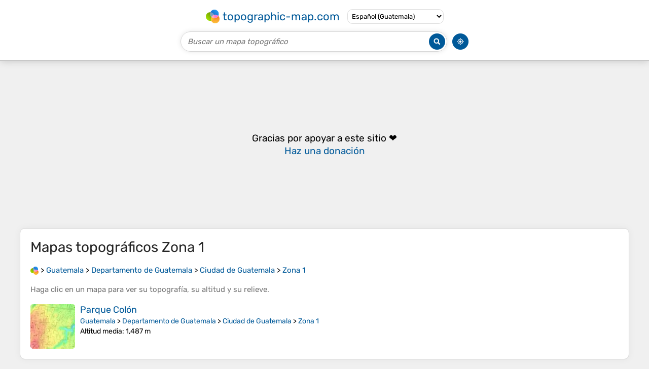

--- FILE ---
content_type: text/html; charset=UTF-8
request_url: https://es-gt.topographic-map.com/place-z18h3q/Zona-1/
body_size: 1956
content:
<!DOCTYPE html><html lang="es"><head><meta charset="UTF-8"><script>dataLayer=[{event:'gtm.js','gtm.start':new Date().getTime()}];function gtag(){dataLayer.push(arguments)};gtag('consent','default',{ad_personalization:'denied',ad_storage:'denied',ad_user_data:'denied',analytics_storage:'denied'})</script><script async src="https://www.googletagmanager.com/gtm.js?id=GTM-PN9JFQMT"></script><link as="font" crossorigin="anonymous" href="/bin/classes/App/rubik.ttf" rel="preload" type="font/ttf"><link href="/bin/icon-234.png" rel="icon" type="image/png"><link href="/bin/icon-192.png" rel="apple-touch-icon"><meta content="width=device-width, initial-scale=1" name="viewport"><meta content="website" property="og:type"><meta content="Mapas topográficos" property="og:site_name"><meta content="summary" name="twitter:card"><link href="https://es-gt.topographic-map.com/place-z18h3q/Zona-1/" rel="canonical"><meta content="https://es-gt.topographic-map.com/bin/icon-234.png" property="og:image"><meta content="https://es-gt.topographic-map.com/bin/icon-234.png" property="twitter:image"><meta content="234" property="og:image:width"><meta content="234" property="og:image:height"><meta content="image/png" property="og:image:type"><script>GLOBALS={}</script><script>VERSION="202601261253";ADSENSE="9471645851872079"</script><script>GLOBALS['_texts']={"":{"elevationCoefficient":[{"minimum":null,"maximum":null,"context":null,"value":"1"}],"close":[{"minimum":null,"maximum":null,"context":null,"value":"Cerrar"}]}}</script><script defer src="/?_path=api._js&amp;files=templates.default%2Capps.place%2Cmodules.advertisement%2Cmodules.maps%2Cmodules.breadcrumb&amp;version=202601261253"></script><script>GLOBALS['_locale']={"language":"es","point":".","separator":","};appTime="n3lzexu";</script><link href="/?_path=api._css&amp;files=templates.default%2Capps.place%2Cmodules.advertisement%2Cmodules.maps%2Cmodules.breadcrumb&amp;version=202601261253" rel="stylesheet"><meta content="index, follow" name="robots"><title>Mapas topográficos Zona 1, altitud, relieve</title><meta content="Mapas topográficos Zona 1, altitud, relieve" property="og:title"><meta content="Mapas topográficos Zona 1, altitud, relieve" name="twitter:title"><meta content="Zona 1, Ciudad de Guatemala, Departamento de Guatemala, Guatemala • Visualización y compartición de mapas topográficos gratuitos." name="description"><meta content="Zona 1, Ciudad de Guatemala, Departamento de Guatemala, Guatemala • Visualización y compartición de mapas topográficos gratuitos." property="og:description"><meta content="Zona 1, Ciudad de Guatemala, Departamento de Guatemala, Guatemala • Visualización y compartición de mapas topográficos gratuitos." name="twitter:description"><meta content="es_GT" property="og:locale"><meta content="https://es-gt.topographic-map.com/place-z18h3q/Zona-1/" property="og:url"></head><body itemscope itemtype="https://schema.org/CollectionPage"><div id="template"><header itemprop="hasPart" itemscope itemtype="https://schema.org/WPHeader"><div><div><div itemprop="mainEntity" itemscope itemtype="https://schema.org/CollectionPage"><a href="/" itemprop="url" title="Mapas topográficos gratuitos, altitud, relieve"><img alt="Mapas topográficos gratuitos, altitud, relieve" itemprop="thumbnailUrl" loading="lazy" src="/bin/templates/default/icon.png"><span itemprop="name">topographic-map.com</span></a></div><select><option data-locale="da-dk" lang="da" value="66">Dansk (Danmark)</option><option data-locale="de-be" lang="de" value="14">Deutsch (Belgien)</option><option data-locale="de-de" lang="de" value="16">Deutsch (Deutschland)</option><option data-locale="de-lu" lang="de" value="17">Deutsch (Luxemburg)</option><option data-locale="de-ch" lang="de" value="15">Deutsch (Schweiz)</option><option data-locale="de-at" lang="de" value="13">Deutsch (Österreich)</option><option data-locale="en-au" lang="en" value="3">English (Australia)</option><option data-locale="en-bw" lang="en" value="46">English (Botswana)</option><option data-locale="en-ca" lang="en" value="11">English (Canada)</option><option data-locale="en-hk" lang="en" value="48">English (Hong Kong)</option><option data-locale="en-in" lang="en" value="49">English (India)</option><option data-locale="en-ie" lang="en" value="6">English (Ireland)</option><option data-locale="en-il" lang="en" value="57">English (Israel)</option><option data-locale="en-nz" lang="en" value="51">English (New Zealand)</option><option data-locale="en-ng" lang="en" value="50">English (Nigeria)</option><option data-locale="en-ph" lang="en" value="52">English (Philippines)</option><option data-locale="en-sg" lang="en" value="53">English (Singapore)</option><option data-locale="en-za" lang="en" value="54">English (South Africa)</option><option data-locale="en-gb" lang="en" value="5">English (United Kingdom)</option><option data-locale="en-us" lang="en" value="1">English (United States)</option><option data-locale="en-zm" lang="en" value="55">English (Zambia)</option><option data-locale="en-zw" lang="en" value="56">English (Zimbabwe)</option><option data-locale="es-ar" lang="es" value="21">Español (Argentina)</option><option data-locale="es-bo" lang="es" value="22">Español (Bolivia)</option><option data-locale="es-cl" lang="es" value="23">Español (Chile)</option><option data-locale="es-co" lang="es" value="24">Español (Colombia)</option><option data-locale="es-cr" lang="es" value="25">Español (Costa Rica)</option><option data-locale="es-cu" lang="es" value="58">Español (Cuba)</option><option data-locale="es-ec" lang="es" value="27">Español (Ecuador)</option><option data-locale="es-es" lang="es" value="28">Español (España)</option><option data-locale="es-gt" lang="es" selected value="29">Español (Guatemala)</option><option data-locale="es-hn" lang="es" value="30">Español (Honduras)</option><option data-locale="es-mx" lang="es" value="31">Español (México)</option><option data-locale="es-ni" lang="es" value="32">Español (Nicaragua)</option><option data-locale="es-pa" lang="es" value="33">Español (Panamá)</option><option data-locale="es-py" lang="es" value="36">Español (Paraguay)</option><option data-locale="es-pe" lang="es" value="34">Español (Perú)</option><option data-locale="es-do" lang="es" value="26">Español (Rep. Dominicana)</option><option data-locale="es-sv" lang="es" value="37">Español (Salvador)</option><option data-locale="es-uy" lang="es" value="39">Español (Uruguay)</option><option data-locale="es-ve" lang="es" value="40">Español (Venezuela)</option><option data-locale="fr-be" lang="fr" value="7">Français (Belgique)</option><option data-locale="fr-ca" lang="fr" value="12">Français (Canada)</option><option data-locale="fr-fr" lang="fr" value="2">Français (France)</option><option data-locale="fr-lu" lang="fr" value="10">Français (Luxembourg)</option><option data-locale="fr-ch" lang="fr" value="9">Français (Suisse)</option><option data-locale="it-it" lang="it" value="42">Italiano (Italia)</option><option data-locale="it-ch" lang="it" value="41">Italiano (Svizzera)</option><option data-locale="nl-be" lang="nl" value="20">Nederlands (België)</option><option data-locale="nl-nl" lang="nl" value="18">Nederlands (Nederland)</option><option data-locale="nb-no" lang="nb" value="67">Norsk (Norge)</option><option data-locale="pt-br" lang="pt" value="43">Português (Brasil)</option><option data-locale="pt-pt" lang="pt" value="44">Português (Portugal)</option><option data-locale="ru-ru" lang="ru" value="59">Pусский (Россия)</option><option data-locale="fi-fi" lang="fi" value="62">Suomi (Suomi)</option><option data-locale="sv-fi" lang="sv" value="65">Svenska (Finland)</option><option data-locale="sv-se" lang="sv" value="64">Svenska (Sverige)</option><option data-locale="uk-ua" lang="uk" value="63">Українська (Україна)</option><option data-locale="zh-cn" lang="zh" value="60">中文 (中国)</option><option data-locale="ja-jp" lang="ja" value="61">日本語 (日本)</option></select></div></div><div><div><form title="Buscar un mapa topográfico"><input maxlength="255" name="query" placeholder="Buscar un mapa topográfico" type="text"><input alt="Buscar un mapa topográfico" src="/bin/templates/default/search.png" type="image"></form><img alt="Geolocalizar" loading="lazy" src="/bin/templates/default/geolocate.png" title="Geolocalizar"></div></div></header><main id="app"><div class="moduleAdvertisement" itemprop="hasPart" itemscope itemtype="https://schema.org/WPAdBlock"><div><span lang="en">👉&nbsp;<a href="https://tessadem.com/elevation-api/" target="_blank">Easily <b>get elevation data in JSON, GeoTIFF and KML formats</b> using <b>Elevation&nbsp;API</b></a></span></div><div><span>Gracias por apoyar a este sitio&nbsp;❤️<br><a href="https://donate.stripe.com/dR6bLYec50hS8sEfYY" rel="nofollow" target="_blank"><b>Haz una donación</b></a></span></div></div><section id="moduleMaps"><h1 itemprop="name headline">Mapas topográficos <span lang="es">Zona 1</span></h1><nav id="moduleBreadcrumb" itemprop="breadcrumb" itemscope itemtype="https://schema.org/BreadcrumbList"><span itemprop="itemListElement" itemscope itemtype="https://schema.org/ListItem"><a href="/" itemprop="item" title="Mapas topográficos gratuitos, altitud, relieve"><img alt="Mapas topográficos gratuitos, altitud, relieve" loading="lazy" src="/bin/modules/breadcrumb/icon.png"></a><meta content="topographic-map.com" itemprop="name"><meta content="1" itemprop="position"></span>&nbsp;&gt; <span itemprop="itemListElement" itemscope itemtype="https://schema.org/ListItem"><a href="/place-3sz4/Guatemala/" itemprop="item"><strong itemprop="name" lang="es">Guatemala</strong></a><meta content="2" itemprop="position"></span>&nbsp;&gt; <span itemprop="itemListElement" itemscope itemtype="https://schema.org/ListItem"><a href="/place-k96757/Departamento-de-Guatemala/" itemprop="item"><strong itemprop="name" lang="es">Departamento de Guatemala</strong></a><meta content="3" itemprop="position"></span>&nbsp;&gt; <span itemprop="itemListElement" itemscope itemtype="https://schema.org/ListItem"><a href="/place-wjn2nx/Ciudad-de-Guatemala/" itemprop="item"><strong itemprop="name" lang="es">Ciudad de Guatemala</strong></a><meta content="4" itemprop="position"></span>&nbsp;&gt; <span itemprop="itemListElement" itemscope itemtype="https://schema.org/ListItem"><a href="/place-z18h3q/Zona-1/" itemprop="item"><strong itemprop="name" lang="es">Zona 1</strong></a><meta content="5" itemprop="position"></span></nav><p itemprop="description">Haga clic en un <strong>mapa</strong> para ver su <strong>topografía</strong>, su <strong>altitud</strong> y su <strong>relieve</strong>.</p><div itemprop="mainEntity" itemscope itemtype="https://schema.org/ItemList"><div itemprop="itemListElement" itemscope itemtype="https://schema.org/ItemPage https://schema.org/Map"><a href="/map-fpggkl/Parque-Colón/" itemprop="url" title="Mapa topográfico Parque Colón, altitud, relieve"><img alt="Mapa topográfico Parque Colón, altitud, relieve" loading="lazy" src="/pub/maps/way/6dgt/fg1l9zs/icon.jpg" itemprop="thumbnailUrl"></a><div><h3 itemprop="name"><a href="/map-fpggkl/Parque-Colón/" lang="es">Parque Colón</a></h3><p itemprop="breadcrumb"><a href="/place-3sz4/Guatemala/" lang="es">Guatemala</a>&nbsp;&gt; <a href="/place-k96757/Departamento-de-Guatemala/" lang="es">Departamento de Guatemala</a>&nbsp;&gt; <a href="/place-wjn2nx/Ciudad-de-Guatemala/" lang="es">Ciudad de Guatemala</a>&nbsp;&gt; <a href="/place-z18h3q/Zona-1/" lang="es">Zona 1</a></p><div itemprop="description"><p><strong>Altitud media</strong>: 1,487&nbsp;m</p></div></div></div></div></section></main><footer itemprop="hasPart" itemscope itemtype="https://schema.org/WPFooter"><div><div itemprop="hasPart" itemscope itemtype="https://schema.org/ItemPage https://schema.org/Map"><a href="/world/" itemprop="url"><span itemprop="name">Mapa topográfico del mundo</span></a></div><div>•</div><div itemprop="hasPart" itemscope itemtype="https://schema.org/WebPage"><a href="/legal/" itemprop="url" rel="nofollow"><span itemprop="name headline">Aviso legal</span></a></div><div>•</div><div itemprop="hasPart" itemscope itemtype="https://schema.org/ContactPage"><a href="/contact/" itemprop="url" rel="nofollow"><span itemprop="name headline">Contacto</span></a></div><div>•</div><div itemprop="hasPart" itemscope itemtype="https://schema.org/WebPage"><a href="https://tessadem.com" itemprop="url" title="Near-global 30-meter Digital Elevation Model (DEM)"><span itemprop="name headline">Elevation database</span></a></div><div>•</div><div itemprop="hasPart" itemscope itemtype="https://schema.org/WebPage"><a href="https://tessadem.com/elevation-api/" itemprop="url" title="Easily get elevation data in JSON, GeoTIFF and KML formats"><span itemprop="name headline">Elevation API</span></a></div></div><div><div itemprop="hasPart" itemscope itemtype="https://schema.org/ProfilePage"><a href="https://www.facebook.com/topographic.map" itemprop="url" target="_blank"><img alt="Facebook" itemprop="thumbnailUrl" loading="lazy" src="/bin/templates/default/facebook.png"></a></div><div itemprop="hasPart" itemscope itemtype="https://schema.org/ProfilePage"><a href="https://twitter.com/topographic_map" itemprop="url" target="_blank"><img alt="Twitter" itemprop="thumbnailUrl" loading="lazy" src="/bin/templates/default/twitter.png"></a></div></div></footer></div></body></html>

--- FILE ---
content_type: text/css; charset=UTF-8
request_url: https://es-gt.topographic-map.com/?_path=api._css&files=templates.default%2Capps.place%2Cmodules.advertisement%2Cmodules.maps%2Cmodules.breadcrumb&version=202601261253
body_size: 1241
content:
@font-face{font-display:swap;font-family:Rubik;src:url(/bin/classes/App/rubik.ttf)}*{-webkit-tap-highlight-color:transparent;box-sizing:border-box;font-family:Rubik,Verdana,sans-serif;outline:none}*[data-validity]:not([data-validity="pending"]):not([data-validity="valid"]){background:#fffafa;border-color:#e50000 !important}*[data-error]{color:#e50000;display:none;font-size:14px}*[data-validity="invalid"]~*[data-error~="invalid"]{display:block}*[data-validity="required"]~*[data-error~="required"]{display:block}a{color:#005999;cursor:pointer;text-decoration:none}a:hover{text-decoration:underline}b{font-weight:500}body{background:#f0f0f0;font-size:15px;font-weight:400;margin:0}dialog{border:none;border-radius:5px;box-shadow:0 0 25px #000;font-size:16px;max-height:calc(100% - 40px);max-width:calc(100% - 40px);overflow:auto;padding:0 30px}dialog::backdrop{background:rgba(0,0,0,.85)}dialog>*{margin:30px 0 !important}dialog>footer>div{display:flex;flex-wrap:wrap;justify-content:center;margin:-5px}dialog>footer>div>a{background:#f5f5f5;border:1px solid #d6d6d6;border-radius:10px;color:#000;font-size:15px;margin:5px;padding:10px 25px;transition:all .3s ease-out}dialog>footer>div>a:hover{background:#e8e8e8;text-decoration:none}form>div{margin:20px 0}form>div>div{margin:10px 0}form>div>div>label{font-size:18px}h1{color:#262626;font-size:28px;font-weight:400}h2{color:#262626;font-size:19px;font-weight:450}h3{font-size:18px;font-weight:500}input{font-size:15px}input[type="checkbox"]+label{margin-left:5px}input[type="password"]{border:1px solid #d6d6d6;border-radius:5px;padding:7.5px 10px;width:100%}input[type="text"]{border:1px solid #d6d6d6;border-radius:5px;padding:7.5px 10px;width:100%}input[type="submit"]{background:#f5f5f5;border:1px solid #d6d6d6;border-radius:10px;cursor:pointer;padding:10px 25px;transition:all .3s ease-out}input[type="submit"]:hover{background:#e8e8e8}p{margin:20px 0}strong{font-weight:500}textarea{border:1px solid #d6d6d6;border-radius:5px;font-size:15px;height:150px;padding:7.5px 10px;resize:vertical;width:100%}#app>.moduleAdvertisement{margin:25px 0}#app>section{background:#fff;border:1px solid #d6d6d6;border-radius:10px;box-shadow:0 0 15px rgba(0,0,0,.05);margin:25px auto;max-width:calc(100% - 20px);overflow:hidden;padding:0 20px;width:1202px}#app>section>*{margin:20px 0}#app>section>p:first-of-type{color:#757575}#template>.moduleAmazon{margin:50px 0;padding:0 20px}#template>footer>div{align-items:center;display:flex;flex-wrap:wrap;font-size:14px;justify-content:center;margin:20px 0}#template>footer>div>*{margin:0 3px}#template>footer img[alt="Facebook"]{height:30px;width:30px}#template>footer img[alt="Twitter"]{height:24px;width:30px}#template>header{background:#fff;border-bottom:1px solid #bfbfbf;box-shadow:0 0 15px rgba(0,0,0,.2);display:flex;flex-direction:column;padding:10px}#template>header>div{margin:7.5px 0}#template>header>div:first-child>div{flex-wrap:wrap;margin:-5px -7.5px}#template>header>div:first-child>div>*{margin:5px 7.5px}#template>header>div:first-child>div>div>a{align-items:center;display:flex;font-size:22px;margin:-3px;text-decoration:none}#template>header>div:first-child>div>div>a>*{margin:3px}#template>header>div:first-child>div>div>a>img{height:27px;width:27px}#template>header>div:first-child>div>select{background:transparent;border:1px solid #dedede;border-radius:10px;cursor:pointer;font-size:13px;padding:5px 4px}#template>header>div:last-child>div{margin:0 -5px}#template>header>div:last-child>div>*{margin:0 5px}#template>header>div:last-child>div>form{border:1px solid #d6d6d6;border-radius:20px;box-shadow:0 0 10px rgba(0,0,0,.1);display:flex;flex-grow:1;max-width:526px;padding:2px}#template>header>div:last-child>div>form>*{margin:1px}#template>header>div:last-child>div>form>input[type="image"]{height:32px;width:32px}#template>header>div:last-child>div>form>input[type="text"]{background:transparent;border:0;border-radius:inherit;flex-grow:1;font-size:15px;font-weight:500;padding:0 0 0 10px}#template>header>div:last-child>div>form>input[type="text"]::placeholder{color:#757575;font-style:italic}#template>header>div:last-child>div>img{cursor:pointer;height:32px;width:32px}#template>header>div>div{align-items:center;display:flex;justify-content:center}.moduleAdvertisement:first-child>*{min-height:280px}.moduleAdvertisement>:first-child{align-items:center;display:flex;justify-content:center}.moduleAdvertisement>:not(:first-child){display:none}.moduleAdvertisement>div{padding:35px 20px}.moduleAdvertisement>div:not(.moduleAmazon){font-size:19px;line-height:25px;text-align:center}#moduleMaps>div>.moduleAdvertisement{margin:20px -20px}#moduleMaps>div>div:not(.moduleAdvertisement){display:flex;margin:20px -5px}#moduleMaps>div>div:not(.moduleAdvertisement)>*{margin:-3px 5px}#moduleMaps>div>div:not(.moduleAdvertisement)>*>*{margin:3px 0}#moduleMaps>div>div:not(.moduleAdvertisement)>a{flex:0 0 7.5%;min-width:50px}#moduleMaps>div>div:not(.moduleAdvertisement)>a>img{border-radius:5px;display:block;width:100%}#moduleMaps>div>div:not(.moduleAdvertisement)>div>*{margin:3px 0}#moduleMaps>div>div:not(.moduleAdvertisement)>div p{font-size:14px;margin:3px 0}#moduleMaps>p{color:#757575}#moduleBreadcrumb>span>a>img{height:16px;vertical-align:middle;width:16px}